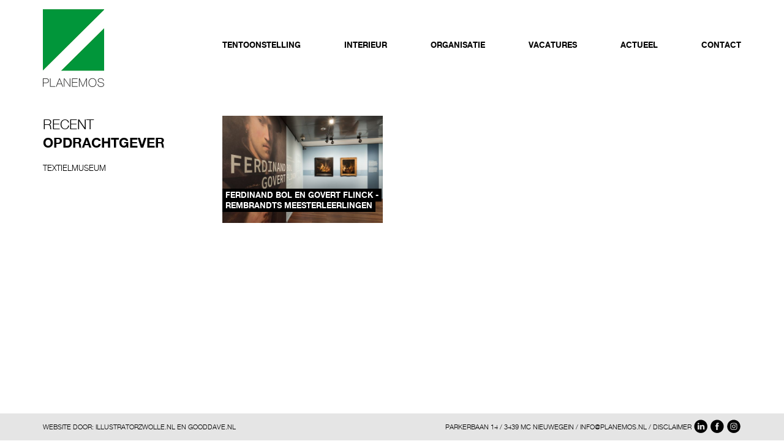

--- FILE ---
content_type: text/html; charset=utf-8
request_url: https://www.planemos.nl/opdrachtgevers/tentoonstelling/museum-het-rembrandthuis.html
body_size: 5397
content:


<!DOCTYPE html>
<html lang="nl"><head>
<link rel="apple-touch-icon" sizes="180x180" href="/apple-touch-icon.png">
<link rel="icon" type="image/png" sizes="32x32" href="/favicon-32x32.png">
<link rel="icon" type="image/png" sizes="16x16" href="/favicon-16x16.png">
<link rel="manifest" href="/manifest.json">
<link rel="mask-icon" href="/safari-pinned-tab.svg" color="#00ab4f">
<meta name="apple-mobile-web-app-title" content="Planemos">
<meta name="application-name" content="Planemos">
<meta name="theme-color" content="#ffffff">
<meta http-equiv="Content-Type" content="text/html; charset=UTF-8">
<meta http-equiv="X-UA-Compatible" content="IE=edge">
<meta name="viewport" content="width=device-width, initial-scale=1">
<meta name="description" content="">
<meta name="author" content="">
<title>Planemos</title>


<style>
/* BOOTSTRAP*/
@-ms-viewport{width:device-width}.visible-xs,.visible-sm,.visible-md,.visible-lg{display:none!important}.visible-xs-block,.visible-xs-inline,.visible-xs-inline-block,.visible-sm-block,.visible-sm-inline,.visible-sm-inline-block,.visible-md-block,.visible-md-inline,.visible-md-inline-block,.visible-lg-block,.visible-lg-inline,.visible-lg-inline-block{display:none!important}@media (max-width:767px){.visible-xs{display:block!important}table.visible-xs{display:table}tr.visible-xs{display:table-row!important}th.visible-xs,td.visible-xs{display:table-cell!important}}@media (max-width:767px){.visible-xs-block{display:block!important}}@media (max-width:767px){.visible-xs-inline{display:inline!important}}@media (max-width:767px){.visible-xs-inline-block{display:inline-block!important}}@media (min-width:768px) and (max-width:991px){.visible-sm{display:block!important}table.visible-sm{display:table}tr.visible-sm{display:table-row!important}th.visible-sm,td.visible-sm{display:table-cell!important}}@media (min-width:768px) and (max-width:991px){.visible-sm-block{display:block!important}}@media (min-width:768px) and (max-width:991px){.visible-sm-inline{display:inline!important}}@media (min-width:768px) and (max-width:991px){.visible-sm-inline-block{display:inline-block!important}}@media (min-width:992px) and (max-width:1199px){.visible-md{display:block!important}table.visible-md{display:table}tr.visible-md{display:table-row!important}th.visible-md,td.visible-md{display:table-cell!important}}@media (min-width:992px) and (max-width:1199px){.visible-md-block{display:block!important}}@media (min-width:992px) and (max-width:1199px){.visible-md-inline{display:inline!important}}@media (min-width:992px) and (max-width:1199px){.visible-md-inline-block{display:inline-block!important}}@media (min-width:1200px){.visible-lg{display:block!important}table.visible-lg{display:table}tr.visible-lg{display:table-row!important}th.visible-lg,td.visible-lg{display:table-cell!important}}@media (min-width:1200px){.visible-lg-block{display:block!important}}@media (min-width:1200px){.visible-lg-inline{display:inline!important}}@media (min-width:1200px){.visible-lg-inline-block{display:inline-block!important}}@media (max-width:767px){.hidden-xs{display:none!important}}@media (min-width:768px) and (max-width:991px){.hidden-sm{display:none!important}}@media (min-width:992px) and (max-width:1199px){.hidden-md{display:none!important}}@media (min-width:1200px){.hidden-lg{display:none!important}}.visible-print{display:none!important}@media print{.visible-print{display:block!important}table.visible-print{display:table}tr.visible-print{display:table-row!important}th.visible-print,td.visible-print{display:table-cell!important}}.visible-print-block{display:none!important}@media print{.visible-print-block{display:block!important}}.visible-print-inline{display:none!important}@media print{.visible-print-inline{display:inline!important}}.visible-print-inline-block{display:none!important}@media print{.visible-print-inline-block{display:inline-block!important}}@media print{.hidden-print{display:none!important}}.container{margin-right:auto;margin-left:auto;padding-left:15px;padding-right:15px}@media (min-width:768px){.container{width:750px}}@media (min-width:992px){.container{width:970px}}@media (min-width:1200px){.container{width:1170px}}.container-fluid{margin-right:auto;margin-left:auto;padding-left:15px;padding-right:15px}.row{margin-left:-15px;margin-right:-15px}.col,.col-xs-1,.col-sm-1,.col-md-1,.col-lg-1,.col-xs-2,.col-sm-2,.col-md-2,.col-lg-2,.col-xs-3,.col-sm-3,.col-md-3,.col-lg-3,.col-xs-4,.col-sm-4,.col-md-4,.col-lg-4,.col-xs-5,.col-sm-5,.col-md-5,.col-lg-5,.col-xs-6,.col-sm-6,.col-md-6,.col-lg-6,.col-xs-7,.col-sm-7,.col-md-7,.col-lg-7,.col-xs-8,.col-sm-8,.col-md-8,.col-lg-8,.col-xs-9,.col-sm-9,.col-md-9,.col-lg-9,.col-xs-10,.col-sm-10,.col-md-10,.col-lg-10,.col-xs-11,.col-sm-11,.col-md-11,.col-lg-11,.col-xs-12,.col-sm-12,.col-md-12,.col-lg-12{position:relative;min-height:1px;padding-left:15px;padding-right:15px}.col,.col-xs-1,.col-xs-2,.col-xs-3,.col-xs-4,.col-xs-5,.col-xs-6,.col-xs-7,.col-xs-8,.col-xs-9,.col-xs-10,.col-xs-11,.col-xs-12{float:left}.col-xs-12{width:100%}.col-xs-11{width:91.66666667%}.col-xs-10{width:83.33333333%}.col-xs-9{width:75%}.col-xs-8{width:66.66666667%}.col-xs-7{width:58.33333333%}.col-xs-6{width:50%}.col-xs-5{width:41.66666667%}.col-xs-4{width:33.33333333%}.col-xs-3{width:25%}.col-xs-2{width:16.66666667%}.col-xs-1{width:8.33333333%}.col-xs-pull-12{right:100%}.col-xs-pull-11{right:91.66666667%}.col-xs-pull-10{right:83.33333333%}.col-xs-pull-9{right:75%}.col-xs-pull-8{right:66.66666667%}.col-xs-pull-7{right:58.33333333%}.col-xs-pull-6{right:50%}.col-xs-pull-5{right:41.66666667%}.col-xs-pull-4{right:33.33333333%}.col-xs-pull-3{right:25%}.col-xs-pull-2{right:16.66666667%}.col-xs-pull-1{right:8.33333333%}.col-xs-pull-0{right:auto}.col-xs-push-12{left:100%}.col-xs-push-11{left:91.66666667%}.col-xs-push-10{left:83.33333333%}.col-xs-push-9{left:75%}.col-xs-push-8{left:66.66666667%}.col-xs-push-7{left:58.33333333%}.col-xs-push-6{left:50%}.col-xs-push-5{left:41.66666667%}.col-xs-push-4{left:33.33333333%}.col-xs-push-3{left:25%}.col-xs-push-2{left:16.66666667%}.col-xs-push-1{left:8.33333333%}.col-xs-push-0{left:auto}.col-xs-offset-12{margin-left:100%}.col-xs-offset-11{margin-left:91.66666667%}.col-xs-offset-10{margin-left:83.33333333%}.col-xs-offset-9{margin-left:75%}.col-xs-offset-8{margin-left:66.66666667%}.col-xs-offset-7{margin-left:58.33333333%}.col-xs-offset-6{margin-left:50%}.col-xs-offset-5{margin-left:41.66666667%}.col-xs-offset-4{margin-left:33.33333333%}.col-xs-offset-3{margin-left:25%}.col-xs-offset-2{margin-left:16.66666667%}.col-xs-offset-1{margin-left:8.33333333%}.col-xs-offset-0{margin-left:0%}@media (min-width:768px){.col,.col-sm-1,.col-sm-2,.col-sm-3,.col-sm-4,.col-sm-5,.col-sm-6,.col-sm-7,.col-sm-8,.col-sm-9,.col-sm-10,.col-sm-11,.col-sm-12{float:left}.col-sm-12{width:100%}.col-sm-11{width:91.66666667%}.col-sm-10{width:83.33333333%}.col-sm-9{width:75%}.col-sm-8{width:66.66666667%}.col-sm-7{width:58.33333333%}.col-sm-6{width:50%}.col-sm-5{width:41.66666667%}.col-sm-4{width:33.33333333%}.col-sm-3{width:25%}.col-sm-2{width:16.66666667%}.col-sm-1{width:8.33333333%}.col-sm-pull-12{right:100%}.col-sm-pull-11{right:91.66666667%}.col-sm-pull-10{right:83.33333333%}.col-sm-pull-9{right:75%}.col-sm-pull-8{right:66.66666667%}.col-sm-pull-7{right:58.33333333%}.col-sm-pull-6{right:50%}.col-sm-pull-5{right:41.66666667%}.col-sm-pull-4{right:33.33333333%}.col-sm-pull-3{right:25%}.col-sm-pull-2{right:16.66666667%}.col-sm-pull-1{right:8.33333333%}.col-sm-pull-0{right:auto}.col-sm-push-12{left:100%}.col-sm-push-11{left:91.66666667%}.col-sm-push-10{left:83.33333333%}.col-sm-push-9{left:75%}.col-sm-push-8{left:66.66666667%}.col-sm-push-7{left:58.33333333%}.col-sm-push-6{left:50%}.col-sm-push-5{left:41.66666667%}.col-sm-push-4{left:33.33333333%}.col-sm-push-3{left:25%}.col-sm-push-2{left:16.66666667%}.col-sm-push-1{left:8.33333333%}.col-sm-push-0{left:auto}.col-sm-offset-12{margin-left:100%}.col-sm-offset-11{margin-left:91.66666667%}.col-sm-offset-10{margin-left:83.33333333%}.col-sm-offset-9{margin-left:75%}.col-sm-offset-8{margin-left:66.66666667%}.col-sm-offset-7{margin-left:58.33333333%}.col-sm-offset-6{margin-left:50%}.col-sm-offset-5{margin-left:41.66666667%}.col-sm-offset-4{margin-left:33.33333333%}.col-sm-offset-3{margin-left:25%}.col-sm-offset-2{margin-left:16.66666667%}.col-sm-offset-1{margin-left:8.33333333%}.col-sm-offset-0{margin-left:0%}}@media (min-width:992px){.col,.col-md-1,.col-md-2,.col-md-3,.col-md-4,.col-md-5,.col-md-6,.col-md-7,.col-md-8,.col-md-9,.col-md-10,.col-md-11,.col-md-12{float:left}.col-md-12{width:100%}.col-md-11{width:91.66666667%}.col-md-10{width:83.33333333%}.col-md-9{width:75%}.col-md-8{width:66.66666667%}.col-md-7{width:58.33333333%}.col-md-6{width:50%}.col-md-5{width:41.66666667%}.col-md-4{width:33.33333333%}.col-md-3{width:25%}.col-md-2{width:16.66666667%}.col-md-1{width:8.33333333%}.col-md-pull-12{right:100%}.col-md-pull-11{right:91.66666667%}.col-md-pull-10{right:83.33333333%}.col-md-pull-9{right:75%}.col-md-pull-8{right:66.66666667%}.col-md-pull-7{right:58.33333333%}.col-md-pull-6{right:50%}.col-md-pull-5{right:41.66666667%}.col-md-pull-4{right:33.33333333%}.col-md-pull-3{right:25%}.col-md-pull-2{right:16.66666667%}.col-md-pull-1{right:8.33333333%}.col-md-pull-0{right:auto}.col-md-push-12{left:100%}.col-md-push-11{left:91.66666667%}.col-md-push-10{left:83.33333333%}.col-md-push-9{left:75%}.col-md-push-8{left:66.66666667%}.col-md-push-7{left:58.33333333%}.col-md-push-6{left:50%}.col-md-push-5{left:41.66666667%}.col-md-push-4{left:33.33333333%}.col-md-push-3{left:25%}.col-md-push-2{left:16.66666667%}.col-md-push-1{left:8.33333333%}.col-md-push-0{left:auto}.col-md-offset-12{margin-left:100%}.col-md-offset-11{margin-left:91.66666667%}.col-md-offset-10{margin-left:83.33333333%}.col-md-offset-9{margin-left:75%}.col-md-offset-8{margin-left:66.66666667%}.col-md-offset-7{margin-left:58.33333333%}.col-md-offset-6{margin-left:50%}.col-md-offset-5{margin-left:41.66666667%}.col-md-offset-4{margin-left:33.33333333%}.col-md-offset-3{margin-left:25%}.col-md-offset-2{margin-left:16.66666667%}.col-md-offset-1{margin-left:8.33333333%}.col-md-offset-0{margin-left:0%}}@media (min-width:1200px){.col,.col-lg-1,.col-lg-2,.col-lg-3,.col-lg-4,.col-lg-5,.col-lg-6,.col-lg-7,.col-lg-8,.col-lg-9,.col-lg-10,.col-lg-11,.col-lg-12{float:left}.col-lg-12{width:100%}.col-lg-11{width:91.66666667%}.col-lg-10{width:83.33333333%}.col-lg-9{width:75%}.col-lg-8{width:66.66666667%}.col-lg-7{width:58.33333333%}.col-lg-6{width:50%}.col-lg-5{width:41.66666667%}.col-lg-4{width:33.33333333%}.col-lg-3{width:25%}.col-lg-2{width:16.66666667%}.col-lg-1{width:8.33333333%}.col-lg-pull-12{right:100%}.col-lg-pull-11{right:91.66666667%}.col-lg-pull-10{right:83.33333333%}.col-lg-pull-9{right:75%}.col-lg-pull-8{right:66.66666667%}.col-lg-pull-7{right:58.33333333%}.col-lg-pull-6{right:50%}.col-lg-pull-5{right:41.66666667%}.col-lg-pull-4{right:33.33333333%}.col-lg-pull-3{right:25%}.col-lg-pull-2{right:16.66666667%}.col-lg-pull-1{right:8.33333333%}.col-lg-pull-0{right:auto}.col-lg-push-12{left:100%}.col-lg-push-11{left:91.66666667%}.col-lg-push-10{left:83.33333333%}.col-lg-push-9{left:75%}.col-lg-push-8{left:66.66666667%}.col-lg-push-7{left:58.33333333%}.col-lg-push-6{left:50%}.col-lg-push-5{left:41.66666667%}.col-lg-push-4{left:33.33333333%}.col-lg-push-3{left:25%}.col-lg-push-2{left:16.66666667%}.col-lg-push-1{left:8.33333333%}.col-lg-push-0{left:auto}.col-lg-offset-12{margin-left:100%}.col-lg-offset-11{margin-left:91.66666667%}.col-lg-offset-10{margin-left:83.33333333%}.col-lg-offset-9{margin-left:75%}.col-lg-offset-8{margin-left:66.66666667%}.col-lg-offset-7{margin-left:58.33333333%}.col-lg-offset-6{margin-left:50%}.col-lg-offset-5{margin-left:41.66666667%}.col-lg-offset-4{margin-left:33.33333333%}.col-lg-offset-3{margin-left:25%}.col-lg-offset-2{margin-left:16.66666667%}.col-lg-offset-1{margin-left:8.33333333%}.col-lg-offset-0{margin-left:0%}}.clearfix,.clearfix:before,.clearfix:after,.container:before,.container:after,.container-fluid:before,.container-fluid:after,.row:before,.row:after{content:" ";display:table}.clearfix:after,.container:after,.container-fluid:after,.row:after{clear:both}.center-block{display:block;margin-left:auto;margin-right:auto}.pull-right{float:right!important}.pull-left{float:left!important}*,*:before,*:after{-webkit-box-sizing:border-box;-moz-box-sizing:border-box;box-sizing:border-box}

/* FONTS*/@font-face {
    font-family: 'Neue';
    src: url('/fonts/HelveticaNeueBold.eot');
    src: url('/fonts/HelveticaNeueBold.eot?#iefix') format('embedded-opentype'),
        url('/fonts/HelveticaNeueBold.woff2') format('woff2'),
        url('/fonts/HelveticaNeueBold.woff') format('woff'),
        url('/fonts/HelveticaNeueBold.ttf') format('truetype'),
        url('/fonts/HelveticaNeueBold.svg#HelveticaNeueBold') format('svg');
    font-weight: bold;
    font-style: normal;
}

@font-face {
    font-family: 'Neue';
    src: url('/fonts/HelveticaNeueLight.eot');
    src: url('/fonts/HelveticaNeueLight.eot?#iefix') format('embedded-opentype'),
        url('/fonts/HelveticaNeueLight.woff2') format('woff2'),
        url('/fonts/HelveticaNeueLight.woff') format('woff'),
        url('/fonts/HelveticaNeueLight.ttf') format('truetype'),
        url('/fonts/HelveticaNeueLight.svg#HelveticaNeueLight') format('svg');
    font-weight: normal;
    font-style: normal;
}



/*
@font-face{font-family:'Neue';src:url(/fonts/HelveticaNeueCE-Bold.eot);src:url('/fonts/HelveticaNeueCE-Bold.eot?#iefix') format('embedded-opentype'),url(/fonts/HelveticaNeueCE-Bold.woff) format('woff'),url(/fonts/HelveticaNeueCE-Bold.ttf) format('truetype');font-weight:700;font-style:normal}@font-face{font-family:'Neue';src:url(/fonts/HelveticaNeueCE-ThinItalic.eot);src:url('/fonts/HelveticaNeueCE-ThinItalic.eot?#iefix') format('embedded-opentype'),url(/fonts/HelveticaNeueCE-ThinItalic.woff) format('woff'),url(/fonts/HelveticaNeueCE-ThinItalic.ttf) format('truetype');font-weight:100;font-style:italic}@font-face{font-family:'Neue';src:url(/fonts/HelveticaNeueCE-Italic.eot);src:url('/fonts/HelveticaNeueCE-Italic.eot?#iefix') format('embedded-opentype'),url(/fonts/HelveticaNeueCE-Italic.woff) format('woff'),url(/fonts/HelveticaNeueCE-Italic.ttf) format('truetype');font-weight:400;font-style:italic}@font-face{font-family:'Neue';src:url(/fonts/HelveticaNeueCE-BoldItalic.eot);src:url('/fonts/HelveticaNeueCE-BoldItalic.eot?#iefix') format('embedded-opentype'),url(/fonts/HelveticaNeueCE-BoldItalic.woff) format('woff'),url(/fonts/HelveticaNeueCE-BoldItalic.ttf) format('truetype');font-weight:700;font-style:italic}@font-face{font-family:'Neue';src:url(/fonts/HelveticaNeueCE-Roman.eot);src:url('/fonts/HelveticaNeueCE-Roman.eot?#iefix') format('embedded-opentype'),url(/fonts/HelveticaNeueCE-Roman.woff) format('woff'),url(/fonts/HelveticaNeueCE-Roman.ttf) format('truetype');font-weight:400;font-style:normal}@font-face{font-family:'Neue';src:url(/fonts/HelveticaNeueCE-Thin.eot);src:url('/fonts/HelveticaNeueCE-Thin.eot?#iefix') format('embedded-opentype'),url(/fonts/HelveticaNeueCE-Thin.woff) format('woff'),url(/fonts/HelveticaNeueCE-Thin.ttf) format('truetype');font-weight:100;font-style:normal}
*/
/* PLANEMOS*/
/* ALL */
  body {font:400 13px/1.33 'Neue'; margin:0;}
  p{font: 400 13px/1.33 'Neue';}

  ul#menubalk>li.actief>a {border-bottom:3px solid black; position:relative; z-index: 7}
  ul#menubalk, ul#submenubalk, ul#menubalk>ul { padding:0; margin:0; width:100%; }
  ul#menubalk>li, ul#submenubalk>li, ul#menubalk>li>* {  list-style: none; margin-left: 0!important; margin-right: 0!important; padding:0px 0px 1px; background:white; max-width:100%; box-sizing: content-box; }
  #logo {padding:0 0 0px; display: block; text-transform: uppercase;}
  ul#menubalk {text-transform: uppercase;}
  ul#menubalk>li>a {font-weight:bold;}
  ul#submenubalk {text-transform: uppercase;}
  a {text-decoration: none; color:inherit;}
  h1 {padding:0; margin:0 0 10px; font: 700 22px/1.33 'Neue';}
  h2 {padding:0; margin:0; font: 400 18px/1.33 'Neue';}
  .onderschrift>span {text-transform:uppercase; color:white; margin:0; padding:2px 0 3px; background:black; display:inline; box-shadow: 5px 0 0 black, -5px 0 0 black; box-decoration-break: clone; -webkit-box-decoration-break: clone; max-width:100%; box-sizing: content-box;}
  .onderschrift{margin:0px 5px; max-width:calc(100% - 40px); position: absolute; bottom:20px; width:300px; box-decoration-break: clone; -webkit-box-decoration-break: clone;}
  .recenteprojecten{position:relative; margin-bottom:30px !important;}
  .recenteprojecten>img{width:100%; display:block;}
  #opdrachtgever {text-transform: uppercase; font:400 13px/1.33 'Neue';}
/* XS only */@media(max-width:767px){
ul#submenubalk {display:none;}
ul#menubalk>li.actief>a {border:none;}
ul#menubalk>li{padding:10px 0 0;}
#hometekst{padding-right:30px; padding-top:5px; font:400 13px/1.33 'Neue';}
#submenubalk{font:400 22px/1.33 'Neue';}
}/* Einde */
/* SM only */@media (min-width:768px) and (max-width:991px){
ul#menubalk>li.actief>a, ul#menubalk>li.actief>ul>li.actief>a, ul#submenubalk>li.actief>a{font-weight:bold;}
ul#menubalk {padding:50px 0;}
ul#menubalk>li>ul {display:none;}
ul#menubalk { display:flex; justify-content: space-between;  }
ul#menubalk>li:hover>ul{display:inherit; position: absolute; z-index:5;}
ul#menubalk>li>ul {padding:10px 0 2.5px;}
#hometekst{padding-right:30px; padding-top:5px; font:400 13px/1.33 'Neue';}
#submenubalk{font:400 22px/1.33 'Neue'; display:none;}
}/* Einde */
/* SM up */@media(min-width:768px){
}
/* MD only */@media (min-width:992px) and (max-width:1199px){
}/* Einde */
/* MD up */@media(min-width:992px){
  ul#menubalk>li.actief>a, ul#menubalk>li.actief>ul>li.actief>a, ul#submenubalk>li.actief>a{font-weight:bold;}
  ul#menubalk {padding:50px 0;}
  ul#menubalk>li>ul {display:none;}
  ul#menubalk { display:flex; justify-content: space-between;  }
  ul#menubalk>li:hover>ul{display:inherit; position: absolute; z-index:5;}
  ul#menubalk>li>ul {padding: 10px 5px 2.5px; margin-left: -5px !important;}
  #hometekst{padding-right:30px; padding-top:5px; font:400 13px/1.33 'Neue';}
  #submenubalk{font:400 22px/1.33 'Neue';}
}/* Einde */
/* LG only */@media(min-width:1200px){
}/* Einde */
</style>


<style>
@media (min-width: 1400px) {
.container {
    width: 1370px !important;
}
}

@media (min-width: 1600px) {
.container {
    width: 1570px !important;

}
body {font:400 15.6px/1.33 'Neue'; margin:0;}
p{font: 400 13px/1.33 'Neue';}

ul#menubalk>li.actief>a {border-bottom:3px solid black; position:relative; z-index: 7}
ul#menubalk, ul#submenubalk, ul#menubalk>ul { padding:0; margin:0; width:100%; }
ul#menubalk>li, ul#submenubalk>li, ul#menubalk>li>* {  list-style: none; margin-left: 0!important; margin-right: 0!important; padding:0px 0px 1px; background:white; max-width:100%; box-sizing: content-box; }
#logo {padding:0 0 0px; display: block; text-transform: uppercase;}
ul#menubalk {text-transform: uppercase;}
ul#menubalk>li>a {font-weight:bold;}
ul#submenubalk {text-transform: uppercase;}
a {text-decoration: none; color:inherit;}
h1 {padding:0; margin:0 0 10px; font: 700 22px/1.33 'Neue';}
h2 {padding:0; margin:0; font: 400 18px/1.33 'Neue';}
.onderschrift u {box-decoration-break: clone; -webkit-box-decoration-break: clone;}
.onderschrift>span {text-transform:uppercase; color:white; margin:0; padding:2px 0 3px; background:black; display:inline; box-shadow: 5px 0 0 black, -5px 0 0 black; max-width:100%; box-sizing: content-box;}
.onderschrift{margin:0px 5px; max-width:calc(100% - 40px); position: absolute; bottom:20px; width:300px;}
.recenteprojecten{position:relative; margin-bottom:30px !important;}
.recenteprojecten>img{width:100%; display:block;}
#opdrachtgever {text-transform: uppercase; font:400 13px/1.33 'Neue';}
ul#menubalk>li.actief>a, ul#menubalk>li.actief>ul>li.actief>a, ul#submenubalk>li.actief>a{font-weight:bold;}
ul#menubalk {padding:50px 0;}
ul#menubalk>li>ul {display:none;}
ul#menubalk { display:flex; justify-content: space-between;  }
ul#menubalk>li:hover>ul{display:inherit; position: absolute; z-index:5;}
ul#menubalk>li>ul {padding: 10px 5px 2.5px; margin-left: -5px !important;}
#hometekst{padding-right:30px; padding-top:5px; font:400 13px/1.33 'Neue';}
#submenubalk{font:400 22px/1.33 'Neue';}
}

@media (min-width: 1800px) {
.container {
    width: 1770px !important;
}
}

a[href^="tel"] {
  color: inherit; /* Inherit text color of parent element. */
  text-decoration: none; /* Remove underline. */
  /* Additional css `propery: value;` pairs here */
}
.recenteprojecten:hover .onderschrift u a {color:white !important;}

.owl-nav {z-index:999;}

.owl-item img {position:relative; z-index:10 !important;}
</style>


<head>
<body>
<div class="container" style="min-height:calc(100vh - 80px);">
<div class="row">
  


<div class="col-md-3 col-sm-3 col-xs-9">
<a id="logo" href="/"><h1><img src="https://www.planemos.nl/login/uploads/image/logo/logo355c2x.jpg" srcset="https://www.planemos.nl/login/uploads/image/logo/logo355c2x.jpg 2x" class="hidden-xs" style="width: 100px;/* margin-top:-85px; *//* margin-bottom:30px; */"><img src="https://www.planemos.nl/login/uploads/image/logo/logo355c2x.jpg" srcset="https://www.planemos.nl/login/uploads/image/logo/logo355c2x.jpg 2x" class="hidden-sm hidden-md hidden-lg" style="width:80px"></h1></a>
</div>
<div class="col-md-9 col-sm-9 col-xs-3">



  <style>
body {margin-top:15px;}

  .sidenav {
      height: 100%;
      width: 0;
      position: fixed;
      z-index: 10;
      top: 120px;
      left: 0;
      background-color: #fff;
      overflow-x: hidden;
      transition: 0.5s;

      padding-top: 0px;
  }

  #mySidenav>ul#menubalk {
      margin-left: 15px;
  }


  .sidenav a:hover {
      color: #f1f1f1;
  }

  .sidenav .closebtn {
      position: absolute;
      top: 0;
      right: 25px;

      margin-left: 50px;
  }

  #main {
      transition: margin-left .5s;
      padding: 16px;
  }
  </style>


  <div id="mySidenav" class="sidenav hidden-md hidden-lg hidden-sm">
                                                                                                        <ul id="menubalk" style="width:calc(100% - 30px);">
      <li onclick="closeNav()" style="text-align:right; cursor:pointer !important; font-size:30px; line-height:54px; font-weight:bold; ">&times;</li>
        <li><a href="#">Tentoonstelling</a>
    <ul>    <li><a href="https://www.planemos.nl/tentoonstelling/tentoonstellingrecent/">Recent</a></li>
      <li><a href="https://www.planemos.nl/tentoonstelling/tentoonstellingopdrachtgever/">Opdrachtgever</a></li>
  </ul></li>    <li><a href="#">Interieur</a>
    <ul>    <li><a href="https://www.planemos.nl/interieur/interieurrecent/">Recent</a></li>
      <li><a href="https://www.planemos.nl/interieur/interieuropdrachtgever/">Opdrachtgever</a></li>
  </ul></li>    <li><a href="#">Organisatie</a>
    <ul>    <li><a href="https://www.planemos.nl/organisatie/over-planemos/">Over Planemos</a></li>
      <li><a href="https://www.planemos.nl/organisatie/team/">Team</a></li>
  </ul></li>    <li><a href="https://www.planemos.nl/vacatures/">Vacatures</a>
    </li>    <li><a href="https://www.planemos.nl/actueel/">Actueel</a>
    </li>    <li><a href="https://www.planemos.nl/contact/">Contact</a>
    </li></ul>
  </div>

  <ul id="menubalk" class="hidden-lg hidden-md hidden-sm" style="margin-top:10px;font-size:22px; line-height:40px;cursor:pointer; text-align:right" onclick="openNav()"><li>&#9776;</li></ul>

  <script>
  function openNav() {
      document.getElementById("mySidenav").style.width = "100%";
      document.getElementById("main").style.marginLeft = "100%";
      document.body.style.backgroundColor = "rgba(0,0,0,0.4)";
  }

  function closeNav() {
      document.getElementById("mySidenav").style.width = "0";
      document.getElementById("main").style.marginLeft= "0";
      document.body.style.backgroundColor = "white";
  }
  </script>





<!--HOOFDMENU -->
<ul id="menubalk" class="hidden-xs">
<li><a href="https://www.planemos.nl/tentoonstelling/tentoonstellingrecent/">Tentoonstelling</a>
<!--<ul><li><a href="https://www.planemos.nl/tentoonstelling/tentoonstellingrecent/">Recent</a></li>
<li><a href="https://www.planemos.nl/tentoonstelling/tentoonstellingopdrachtgever/">Opdrachtgever</a></li>
</ul>--></li><li><a href="https://www.planemos.nl/interieur/interieurrecent/">Interieur</a>
<!--<ul><li><a href="https://www.planemos.nl/interieur/interieurrecent/">Recent</a></li>
<li><a href="https://www.planemos.nl/interieur/interieuropdrachtgever/">Opdrachtgever</a></li>
</ul>--></li><li><a href="https://www.planemos.nl/organisatie/over-planemos/">Organisatie</a>
<!--<ul><li><a href="https://www.planemos.nl/organisatie/over-planemos/">Over Planemos</a></li>
<li><a href="https://www.planemos.nl/organisatie/team/">Team</a></li>
</ul>--></li><li><a href="https://www.planemos.nl/vacatures/">Vacatures</a>
<!----></li><li><a href="https://www.planemos.nl/actueel/">Actueel</a>
<!----></li><li><a href="https://www.planemos.nl/contact/">Contact</a>
<!----></li></ul>
</div>
<div style="clear:both; height:30px;"></div>
<div class="wrapper">
<div class="col-md-3 zijbalk">


<!--SUBMENU -->


<ul id="submenubalk" ><li><a href="https://www.planemos.nl/tentoonstelling/tentoonstellingrecent/">Recent</a></li>
<li class="actief"><a href="https://www.planemos.nl/tentoonstelling/tentoonstellingopdrachtgever/">Opdrachtgever</a></li>
</ul>
<br>
<span id="opdrachtgever" class="hidden-sm hidden-xs">

      
<a  href="https://www.planemos.nl/opdrachtgevers/textielmuseum.html">Textielmuseum</a><br><br>
</span>
</p>




</div>
  
<div class="col-md-9 content" style="margin:0; padding:0;">
  
  


  


  


  


  


  


  


  


  


  


  


  


  


  


  


  


  


  


  


  


  


  


  


  


  


  


  


  


  


  


  


  


  


  


  


  


  


  


  


  


  


  


  


  


  


  


  


  


  


  


  


  


  


  


  


  


  


  


  


  


  


  


  


  


  


  


  


  


  


  


  


  


  


  


  


  


  


  


  


  


  


  


  


  


  


  


  


  


  


  


  


  


  


  


  


  


  


  


  


  


  


  


  


  


  


  


  


  


  


  


  


  


  


  


  


  


  


  


  


  


  


  


  


  


  


  


  


  


  


  


  


  


  


  


  


  


  


  


  


  


  


  


  


  


  


  


  


  

  <a href="https://www.planemos.nl/project/tentoonstelling/ferdinand-bol-en-govert-flinck-rembrandts-meesterleerlingen-1.html"><div class="col-md-4 col-sm-6 recenteprojecten"><img src="https://www.planemos.nl/login/uploads/image/projecten/rembrandthuis/17-10-bol-en-flinck/1802-pl-rh-am-4-kopie-600x400.jpg">  <div class="onderschrift"><span><b>Ferdinand Bol en Govert Flinck - Rembrandts Meesterleerlingen</b></span></div></div></a>


  


  


  


  


  


  


  


  


  


  


  


  


  


  


  


  


  


  


  


  


  


  


  


  


  


  


  


  


  


  


  


  


  


  


  


  


  


  


  


  


  


  


  


  


  


  


  


  


  


  


  


  


  


  


  


  


  







</div>



</div>
<script>

/*
$(window).on('load resize', function() { //Fires when window is loaded or resized
  var div1 = $('.zijbalk');
  var div2 = $('.content');
  var wrapper = $('.wrapper');

  if ($(window).width() > 800) {

    wrapper.prepend(div1).append(div2); // move div 1 to start & div2 to end
  } else {

    wrapper.prepend(div2).append(div1); // move div 2 to start & div 1 to end
  }
});*/
</script>


<!-- Global site tag (gtag.js) - Google Analytics -->
<script async src="https://www.googletagmanager.com/gtag/js?id=UA-131137593-1"></script>
<script>
  window.dataLayer = window.dataLayer || [];
  function gtag(){dataLayer.push(arguments);}
  gtag('js', new Date());

  gtag('config', 'UA-131137593-1', { 'anonymize_ip': true });
</script>
</div>
</div>
<section style="background:rgba(0,0,0,0.1); min-height:40px; margin-top:20px;">
<div class="container">
  <div class="row">
    <div class="col-sm-4">
    <div style="font: 400 11px/2 'Neue'; margin: 11px 0 11px;">WEBSITE DOOR: <a href="http://illustratorzwolle.nl" target="_blank">ILLUSTRATORZWOLLE.NL</a> EN <a href="http://gooddave.nl" target="_blank">GOODDAVE.NL</a>
    </div>
    </div>
    <div class="col-sm-8 hidden-xs">
    <div style="font: 400 11px/2 'Neue'; margin: 11px 0 11px; text-align:right;">PARKERBAAN 14 / 3439 MC NIEUWEGEIN /&nbsp;<a href="/contact/">INFO@PLANEMOS.NL</a> / <a href="/disclaimer/">DISCLAIMER</a><a href="https://nl.linkedin.com/company/planemos" target="_blank"><img src="/linkedincircle.svg" style="position:relative; margin:-7px 0 -7px 3px; height:24px;"/></a><a href="https://www.facebook.com/planemosbv/" target="_blank"><img src="/facebookcircle.svg" style="position:relative; margin:-7px 0 -7px 3px; height:24px;"/></a><a href="https://www.instagram.com/planemos_bv/" target="_blank"><img src="/instagramcircle.svg" style="position:relative; margin:-7px 0 -7px 3px; height:24px;"/></a></div>
    </div>
    <div class="col-sm-8 hidden-sm hidden-md hidden-lg">
    <div style="font: 400 11px/2 'Neue'; margin: 11px 0 11px;">PARKERBAAN 14 / 3439 MC NIEUWEGEIN /&nbsp;<a href="/contact/">INFO@PLANEMOS.NL</a> / <a href="/disclaimer/">DISCLAIMER</a><a href="https://nl.linkedin.com/company/planemos" target="_blank"><img src="/linkedincircle.svg" style="position:relative; margin:-7px 0 -7px 3px; height:24px;"/></a><a href="https://www.facebook.com/planemosbv/" target="_blank"><img src="/facebookcircle.svg" style="position:relative; margin:-7px 0 -7px 3px; height:24px;"/></a><a href="https://www.instagram.com/planemos_bv/" target="_blank"><img src="/instagramcircle.svg" style="position:relative; margin:-7px 0 -7px 3px; height:24px;"/></a></div>
    </div>
  </div>
  </div>
</section>


<!-- Page generated -->


--- FILE ---
content_type: image/svg+xml
request_url: https://www.planemos.nl/instagramcircle.svg
body_size: 475
content:
<?xml version="1.0" encoding="utf-8"?>
<!-- Generator: Adobe Illustrator 27.9.0, SVG Export Plug-In . SVG Version: 6.00 Build 0)  -->
<svg version="1.1" id="Layer_1" xmlns="http://www.w3.org/2000/svg" xmlns:xlink="http://www.w3.org/1999/xlink" x="0px" y="0px"
	 viewBox="0 0 67 67" style="enable-background:new 0 0 67 67;" xml:space="preserve">
<g>
	<path d="M45.7,24.8c-0.5-1.4-1.6-2.4-3-3c-0.9-0.3-1.9-0.5-2.9-0.5c-1.6-0.1-2.1-0.1-6.3-0.1s-4.7,0-6.3,0.1c-1,0-2,0.2-2.9,0.5
		c-1.4,0.5-2.4,1.6-3,3c-0.3,0.9-0.5,1.9-0.5,2.9c-0.1,1.6-0.1,2.1-0.1,6.3s0,4.7,0.1,6.3c0,1,0.2,2,0.5,2.9c0.5,1.4,1.6,2.4,3,3
		c0.9,0.3,1.9,0.5,2.9,0.5c1.6,0.1,2.1,0.1,6.3,0.1s4.7,0,6.3-0.1c1,0,2-0.2,2.9-0.5c1.4-0.5,2.4-1.6,3-3c0.3-0.9,0.5-1.9,0.5-2.9
		c0.1-1.6,0.1-2.1,0.1-6.3s0-4.7-0.1-6.3C46.2,26.7,46,25.7,45.7,24.8z M33.5,42c-4.4,0-8-3.6-8-8s3.6-8,8-8s8,3.6,8,8l0,0
		C41.5,38.4,37.9,42,33.5,42C33.5,42,33.5,42,33.5,42z M41.8,27.5c-1,0-1.9-0.8-1.9-1.9s0.8-1.9,1.9-1.9c1,0,1.9,0.8,1.9,1.9
		S42.9,27.5,41.8,27.5L41.8,27.5z"/>
	<circle cx="33.5" cy="34" r="5.2"/>
	<path d="M33.5,4c-16.6,0-30,13.4-30,30s13.4,30,30,30s30-13.4,30-30l0,0C63.5,17.4,50.1,4,33.5,4C33.5,4,33.5,4,33.5,4z M49,40.4
		c0,1.3-0.3,2.6-0.7,3.8c-0.8,2.1-2.5,3.8-4.6,4.6c-1.2,0.5-2.5,0.7-3.8,0.7c-1.7,0.1-2.2,0.1-6.4,0.1s-4.8,0-6.4-0.1
		c-1.3,0-2.6-0.3-3.8-0.7c-2.1-0.8-3.8-2.5-4.6-4.6C18.2,43,18,41.7,18,40.4c-0.1-1.7-0.1-2.2-0.1-6.4s0-4.8,0.1-6.4
		c0-1.3,0.3-2.6,0.7-3.8c0.8-2.1,2.5-3.8,4.6-4.6c1.2-0.5,2.5-0.7,3.8-0.7c1.7-0.1,2.2-0.1,6.4-0.1s4.8,0,6.4,0.1
		c1.3,0,2.6,0.3,3.8,0.7c2.1,0.8,3.8,2.5,4.6,4.6c0.5,1.2,0.7,2.5,0.7,3.8c0.1,1.7,0.1,2.2,0.1,6.4S49.1,38.8,49,40.4L49,40.4z"/>
</g>
</svg>
